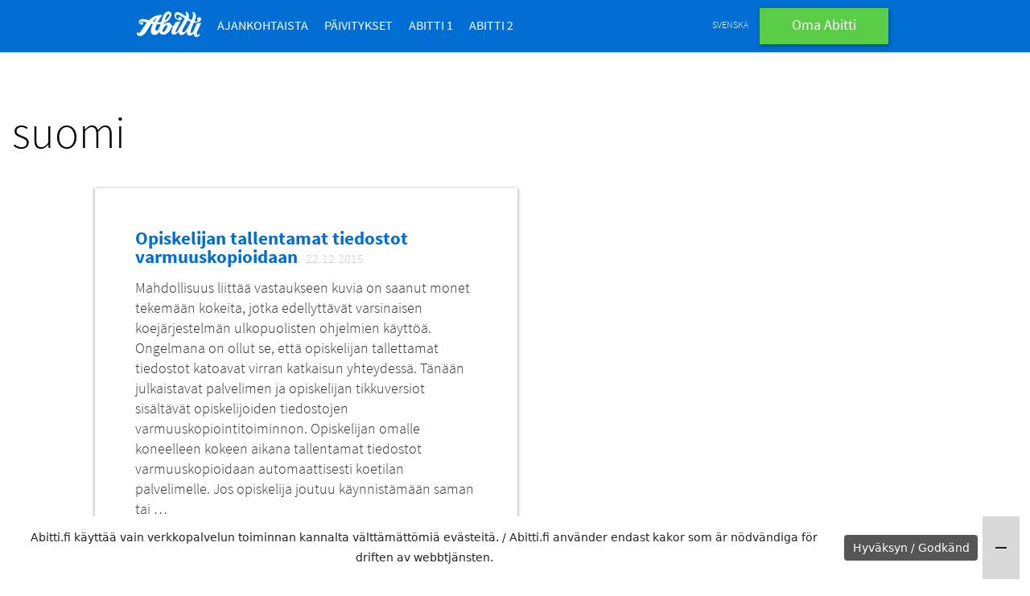

--- FILE ---
content_type: text/html; charset=UTF-8
request_url: https://www.abitti.fi/blogi/2015/12/?lang=fi
body_size: 11419
content:
<!doctype html>
<html class="no-js" lang="fi-FI">
<head>
  <meta charset="utf-8">
  <meta http-equiv="X-UA-Compatible" content="IE=edge">
  <title>December | 2015 | Abitti</title>
  <meta name="viewport" content="width=device-width, initial-scale=1">

  <link rel="alternate" type="application/rss+xml" title="Abitti Feed" href="https://www.abitti.fi/feed/">

  <meta name='robots' content='max-image-preview:large' />
	<style>img:is([sizes="auto" i], [sizes^="auto," i]) { contain-intrinsic-size: 3000px 1500px }</style>
	<link rel="alternate" href="https://www.abitti.fi/blogi/2015/12/?lang=fi" hreflang="fi" />
<link rel="alternate" href="https://www.abitti.fi/language/sv/blogi/2015/12/?lang=fi" hreflang="sv" />
<link rel='dns-prefetch' href='//use.fontawesome.com' />
<script type="text/javascript">
/* <![CDATA[ */
window._wpemojiSettings = {"baseUrl":"https:\/\/s.w.org\/images\/core\/emoji\/16.0.1\/72x72\/","ext":".png","svgUrl":"https:\/\/s.w.org\/images\/core\/emoji\/16.0.1\/svg\/","svgExt":".svg","source":{"concatemoji":"https:\/\/www.abitti.fi\/wp-includes\/js\/wp-emoji-release.min.js?ver=6.8.3"}};
/*! This file is auto-generated */
!function(s,n){var o,i,e;function c(e){try{var t={supportTests:e,timestamp:(new Date).valueOf()};sessionStorage.setItem(o,JSON.stringify(t))}catch(e){}}function p(e,t,n){e.clearRect(0,0,e.canvas.width,e.canvas.height),e.fillText(t,0,0);var t=new Uint32Array(e.getImageData(0,0,e.canvas.width,e.canvas.height).data),a=(e.clearRect(0,0,e.canvas.width,e.canvas.height),e.fillText(n,0,0),new Uint32Array(e.getImageData(0,0,e.canvas.width,e.canvas.height).data));return t.every(function(e,t){return e===a[t]})}function u(e,t){e.clearRect(0,0,e.canvas.width,e.canvas.height),e.fillText(t,0,0);for(var n=e.getImageData(16,16,1,1),a=0;a<n.data.length;a++)if(0!==n.data[a])return!1;return!0}function f(e,t,n,a){switch(t){case"flag":return n(e,"\ud83c\udff3\ufe0f\u200d\u26a7\ufe0f","\ud83c\udff3\ufe0f\u200b\u26a7\ufe0f")?!1:!n(e,"\ud83c\udde8\ud83c\uddf6","\ud83c\udde8\u200b\ud83c\uddf6")&&!n(e,"\ud83c\udff4\udb40\udc67\udb40\udc62\udb40\udc65\udb40\udc6e\udb40\udc67\udb40\udc7f","\ud83c\udff4\u200b\udb40\udc67\u200b\udb40\udc62\u200b\udb40\udc65\u200b\udb40\udc6e\u200b\udb40\udc67\u200b\udb40\udc7f");case"emoji":return!a(e,"\ud83e\udedf")}return!1}function g(e,t,n,a){var r="undefined"!=typeof WorkerGlobalScope&&self instanceof WorkerGlobalScope?new OffscreenCanvas(300,150):s.createElement("canvas"),o=r.getContext("2d",{willReadFrequently:!0}),i=(o.textBaseline="top",o.font="600 32px Arial",{});return e.forEach(function(e){i[e]=t(o,e,n,a)}),i}function t(e){var t=s.createElement("script");t.src=e,t.defer=!0,s.head.appendChild(t)}"undefined"!=typeof Promise&&(o="wpEmojiSettingsSupports",i=["flag","emoji"],n.supports={everything:!0,everythingExceptFlag:!0},e=new Promise(function(e){s.addEventListener("DOMContentLoaded",e,{once:!0})}),new Promise(function(t){var n=function(){try{var e=JSON.parse(sessionStorage.getItem(o));if("object"==typeof e&&"number"==typeof e.timestamp&&(new Date).valueOf()<e.timestamp+604800&&"object"==typeof e.supportTests)return e.supportTests}catch(e){}return null}();if(!n){if("undefined"!=typeof Worker&&"undefined"!=typeof OffscreenCanvas&&"undefined"!=typeof URL&&URL.createObjectURL&&"undefined"!=typeof Blob)try{var e="postMessage("+g.toString()+"("+[JSON.stringify(i),f.toString(),p.toString(),u.toString()].join(",")+"));",a=new Blob([e],{type:"text/javascript"}),r=new Worker(URL.createObjectURL(a),{name:"wpTestEmojiSupports"});return void(r.onmessage=function(e){c(n=e.data),r.terminate(),t(n)})}catch(e){}c(n=g(i,f,p,u))}t(n)}).then(function(e){for(var t in e)n.supports[t]=e[t],n.supports.everything=n.supports.everything&&n.supports[t],"flag"!==t&&(n.supports.everythingExceptFlag=n.supports.everythingExceptFlag&&n.supports[t]);n.supports.everythingExceptFlag=n.supports.everythingExceptFlag&&!n.supports.flag,n.DOMReady=!1,n.readyCallback=function(){n.DOMReady=!0}}).then(function(){return e}).then(function(){var e;n.supports.everything||(n.readyCallback(),(e=n.source||{}).concatemoji?t(e.concatemoji):e.wpemoji&&e.twemoji&&(t(e.twemoji),t(e.wpemoji)))}))}((window,document),window._wpemojiSettings);
/* ]]> */
</script>
<style id='wp-emoji-styles-inline-css' type='text/css'>

	img.wp-smiley, img.emoji {
		display: inline !important;
		border: none !important;
		box-shadow: none !important;
		height: 1em !important;
		width: 1em !important;
		margin: 0 0.07em !important;
		vertical-align: -0.1em !important;
		background: none !important;
		padding: 0 !important;
	}
</style>
<link rel='stylesheet' id='wp-block-library-css' href='https://www.abitti.fi/wp-includes/css/dist/block-library/style.min.css?ver=6.8.3' type='text/css' media='all' />
<style id='classic-theme-styles-inline-css' type='text/css'>
/*! This file is auto-generated */
.wp-block-button__link{color:#fff;background-color:#32373c;border-radius:9999px;box-shadow:none;text-decoration:none;padding:calc(.667em + 2px) calc(1.333em + 2px);font-size:1.125em}.wp-block-file__button{background:#32373c;color:#fff;text-decoration:none}
</style>
<style id='ctc-term-title-style-inline-css' type='text/css'>
.ctc-block-controls-dropdown .components-base-control__field{margin:0 !important}

</style>
<style id='ctc-copy-button-style-inline-css' type='text/css'>
.wp-block-ctc-copy-button{font-size:14px;line-height:normal;padding:8px 16px;border-width:1px;border-style:solid;border-color:inherit;border-radius:4px;cursor:pointer;display:inline-block}.ctc-copy-button-textarea{display:none !important}
</style>
<style id='ctc-copy-icon-style-inline-css' type='text/css'>
.wp-block-ctc-copy-icon .ctc-block-copy-icon{background:rgba(0,0,0,0);padding:0;margin:0;position:relative;cursor:pointer}.wp-block-ctc-copy-icon .ctc-block-copy-icon .check-icon{display:none}.wp-block-ctc-copy-icon .ctc-block-copy-icon svg{height:1em;width:1em}.wp-block-ctc-copy-icon .ctc-block-copy-icon::after{position:absolute;content:attr(aria-label);padding:.5em .75em;right:100%;color:#fff;background:#24292f;font-size:11px;border-radius:6px;line-height:1;right:100%;bottom:50%;margin-right:6px;-webkit-transform:translateY(50%);transform:translateY(50%)}.wp-block-ctc-copy-icon .ctc-block-copy-icon::before{content:"";top:50%;bottom:50%;left:-7px;margin-top:-6px;border:6px solid rgba(0,0,0,0);border-left-color:#24292f;position:absolute}.wp-block-ctc-copy-icon .ctc-block-copy-icon::after,.wp-block-ctc-copy-icon .ctc-block-copy-icon::before{opacity:0;visibility:hidden;-webkit-transition:opacity .2s ease-in-out,visibility .2s ease-in-out;transition:opacity .2s ease-in-out,visibility .2s ease-in-out}.wp-block-ctc-copy-icon .ctc-block-copy-icon.copied::after,.wp-block-ctc-copy-icon .ctc-block-copy-icon.copied::before{opacity:1;visibility:visible;-webkit-transition:opacity .2s ease-in-out,visibility .2s ease-in-out;transition:opacity .2s ease-in-out,visibility .2s ease-in-out}.wp-block-ctc-copy-icon .ctc-block-copy-icon.copied .check-icon{display:inline-block}.wp-block-ctc-copy-icon .ctc-block-copy-icon.copied .copy-icon{display:none !important}.ctc-copy-icon-textarea{display:none !important}
</style>
<style id='ctc-social-share-style-inline-css' type='text/css'>
.wp-block-ctc-social-share{display:-webkit-box;display:-ms-flexbox;display:flex;-webkit-box-align:center;-ms-flex-align:center;align-items:center;gap:8px}.wp-block-ctc-social-share svg{height:16px;width:16px}.wp-block-ctc-social-share a{display:-webkit-inline-box;display:-ms-inline-flexbox;display:inline-flex}.wp-block-ctc-social-share a:focus{outline:none}
</style>
<style id='font-awesome-svg-styles-default-inline-css' type='text/css'>
.svg-inline--fa {
  display: inline-block;
  height: 1em;
  overflow: visible;
  vertical-align: -.125em;
}
</style>
<link rel='stylesheet' id='font-awesome-svg-styles-css' href='http://www.abitti.fi/wp-content/uploads/font-awesome/v6.2.0/css/svg-with-js.css' type='text/css' media='all' />
<style id='font-awesome-svg-styles-inline-css' type='text/css'>
   .wp-block-font-awesome-icon svg::before,
   .wp-rich-text-font-awesome-icon svg::before {content: unset;}
</style>
<style id='global-styles-inline-css' type='text/css'>
:root{--wp--preset--aspect-ratio--square: 1;--wp--preset--aspect-ratio--4-3: 4/3;--wp--preset--aspect-ratio--3-4: 3/4;--wp--preset--aspect-ratio--3-2: 3/2;--wp--preset--aspect-ratio--2-3: 2/3;--wp--preset--aspect-ratio--16-9: 16/9;--wp--preset--aspect-ratio--9-16: 9/16;--wp--preset--color--black: #000000;--wp--preset--color--cyan-bluish-gray: #abb8c3;--wp--preset--color--white: #ffffff;--wp--preset--color--pale-pink: #f78da7;--wp--preset--color--vivid-red: #cf2e2e;--wp--preset--color--luminous-vivid-orange: #ff6900;--wp--preset--color--luminous-vivid-amber: #fcb900;--wp--preset--color--light-green-cyan: #7bdcb5;--wp--preset--color--vivid-green-cyan: #00d084;--wp--preset--color--pale-cyan-blue: #8ed1fc;--wp--preset--color--vivid-cyan-blue: #0693e3;--wp--preset--color--vivid-purple: #9b51e0;--wp--preset--gradient--vivid-cyan-blue-to-vivid-purple: linear-gradient(135deg,rgba(6,147,227,1) 0%,rgb(155,81,224) 100%);--wp--preset--gradient--light-green-cyan-to-vivid-green-cyan: linear-gradient(135deg,rgb(122,220,180) 0%,rgb(0,208,130) 100%);--wp--preset--gradient--luminous-vivid-amber-to-luminous-vivid-orange: linear-gradient(135deg,rgba(252,185,0,1) 0%,rgba(255,105,0,1) 100%);--wp--preset--gradient--luminous-vivid-orange-to-vivid-red: linear-gradient(135deg,rgba(255,105,0,1) 0%,rgb(207,46,46) 100%);--wp--preset--gradient--very-light-gray-to-cyan-bluish-gray: linear-gradient(135deg,rgb(238,238,238) 0%,rgb(169,184,195) 100%);--wp--preset--gradient--cool-to-warm-spectrum: linear-gradient(135deg,rgb(74,234,220) 0%,rgb(151,120,209) 20%,rgb(207,42,186) 40%,rgb(238,44,130) 60%,rgb(251,105,98) 80%,rgb(254,248,76) 100%);--wp--preset--gradient--blush-light-purple: linear-gradient(135deg,rgb(255,206,236) 0%,rgb(152,150,240) 100%);--wp--preset--gradient--blush-bordeaux: linear-gradient(135deg,rgb(254,205,165) 0%,rgb(254,45,45) 50%,rgb(107,0,62) 100%);--wp--preset--gradient--luminous-dusk: linear-gradient(135deg,rgb(255,203,112) 0%,rgb(199,81,192) 50%,rgb(65,88,208) 100%);--wp--preset--gradient--pale-ocean: linear-gradient(135deg,rgb(255,245,203) 0%,rgb(182,227,212) 50%,rgb(51,167,181) 100%);--wp--preset--gradient--electric-grass: linear-gradient(135deg,rgb(202,248,128) 0%,rgb(113,206,126) 100%);--wp--preset--gradient--midnight: linear-gradient(135deg,rgb(2,3,129) 0%,rgb(40,116,252) 100%);--wp--preset--font-size--small: 13px;--wp--preset--font-size--medium: 20px;--wp--preset--font-size--large: 36px;--wp--preset--font-size--x-large: 42px;--wp--preset--spacing--20: 0.44rem;--wp--preset--spacing--30: 0.67rem;--wp--preset--spacing--40: 1rem;--wp--preset--spacing--50: 1.5rem;--wp--preset--spacing--60: 2.25rem;--wp--preset--spacing--70: 3.38rem;--wp--preset--spacing--80: 5.06rem;--wp--preset--shadow--natural: 6px 6px 9px rgba(0, 0, 0, 0.2);--wp--preset--shadow--deep: 12px 12px 50px rgba(0, 0, 0, 0.4);--wp--preset--shadow--sharp: 6px 6px 0px rgba(0, 0, 0, 0.2);--wp--preset--shadow--outlined: 6px 6px 0px -3px rgba(255, 255, 255, 1), 6px 6px rgba(0, 0, 0, 1);--wp--preset--shadow--crisp: 6px 6px 0px rgba(0, 0, 0, 1);}:where(.is-layout-flex){gap: 0.5em;}:where(.is-layout-grid){gap: 0.5em;}body .is-layout-flex{display: flex;}.is-layout-flex{flex-wrap: wrap;align-items: center;}.is-layout-flex > :is(*, div){margin: 0;}body .is-layout-grid{display: grid;}.is-layout-grid > :is(*, div){margin: 0;}:where(.wp-block-columns.is-layout-flex){gap: 2em;}:where(.wp-block-columns.is-layout-grid){gap: 2em;}:where(.wp-block-post-template.is-layout-flex){gap: 1.25em;}:where(.wp-block-post-template.is-layout-grid){gap: 1.25em;}.has-black-color{color: var(--wp--preset--color--black) !important;}.has-cyan-bluish-gray-color{color: var(--wp--preset--color--cyan-bluish-gray) !important;}.has-white-color{color: var(--wp--preset--color--white) !important;}.has-pale-pink-color{color: var(--wp--preset--color--pale-pink) !important;}.has-vivid-red-color{color: var(--wp--preset--color--vivid-red) !important;}.has-luminous-vivid-orange-color{color: var(--wp--preset--color--luminous-vivid-orange) !important;}.has-luminous-vivid-amber-color{color: var(--wp--preset--color--luminous-vivid-amber) !important;}.has-light-green-cyan-color{color: var(--wp--preset--color--light-green-cyan) !important;}.has-vivid-green-cyan-color{color: var(--wp--preset--color--vivid-green-cyan) !important;}.has-pale-cyan-blue-color{color: var(--wp--preset--color--pale-cyan-blue) !important;}.has-vivid-cyan-blue-color{color: var(--wp--preset--color--vivid-cyan-blue) !important;}.has-vivid-purple-color{color: var(--wp--preset--color--vivid-purple) !important;}.has-black-background-color{background-color: var(--wp--preset--color--black) !important;}.has-cyan-bluish-gray-background-color{background-color: var(--wp--preset--color--cyan-bluish-gray) !important;}.has-white-background-color{background-color: var(--wp--preset--color--white) !important;}.has-pale-pink-background-color{background-color: var(--wp--preset--color--pale-pink) !important;}.has-vivid-red-background-color{background-color: var(--wp--preset--color--vivid-red) !important;}.has-luminous-vivid-orange-background-color{background-color: var(--wp--preset--color--luminous-vivid-orange) !important;}.has-luminous-vivid-amber-background-color{background-color: var(--wp--preset--color--luminous-vivid-amber) !important;}.has-light-green-cyan-background-color{background-color: var(--wp--preset--color--light-green-cyan) !important;}.has-vivid-green-cyan-background-color{background-color: var(--wp--preset--color--vivid-green-cyan) !important;}.has-pale-cyan-blue-background-color{background-color: var(--wp--preset--color--pale-cyan-blue) !important;}.has-vivid-cyan-blue-background-color{background-color: var(--wp--preset--color--vivid-cyan-blue) !important;}.has-vivid-purple-background-color{background-color: var(--wp--preset--color--vivid-purple) !important;}.has-black-border-color{border-color: var(--wp--preset--color--black) !important;}.has-cyan-bluish-gray-border-color{border-color: var(--wp--preset--color--cyan-bluish-gray) !important;}.has-white-border-color{border-color: var(--wp--preset--color--white) !important;}.has-pale-pink-border-color{border-color: var(--wp--preset--color--pale-pink) !important;}.has-vivid-red-border-color{border-color: var(--wp--preset--color--vivid-red) !important;}.has-luminous-vivid-orange-border-color{border-color: var(--wp--preset--color--luminous-vivid-orange) !important;}.has-luminous-vivid-amber-border-color{border-color: var(--wp--preset--color--luminous-vivid-amber) !important;}.has-light-green-cyan-border-color{border-color: var(--wp--preset--color--light-green-cyan) !important;}.has-vivid-green-cyan-border-color{border-color: var(--wp--preset--color--vivid-green-cyan) !important;}.has-pale-cyan-blue-border-color{border-color: var(--wp--preset--color--pale-cyan-blue) !important;}.has-vivid-cyan-blue-border-color{border-color: var(--wp--preset--color--vivid-cyan-blue) !important;}.has-vivid-purple-border-color{border-color: var(--wp--preset--color--vivid-purple) !important;}.has-vivid-cyan-blue-to-vivid-purple-gradient-background{background: var(--wp--preset--gradient--vivid-cyan-blue-to-vivid-purple) !important;}.has-light-green-cyan-to-vivid-green-cyan-gradient-background{background: var(--wp--preset--gradient--light-green-cyan-to-vivid-green-cyan) !important;}.has-luminous-vivid-amber-to-luminous-vivid-orange-gradient-background{background: var(--wp--preset--gradient--luminous-vivid-amber-to-luminous-vivid-orange) !important;}.has-luminous-vivid-orange-to-vivid-red-gradient-background{background: var(--wp--preset--gradient--luminous-vivid-orange-to-vivid-red) !important;}.has-very-light-gray-to-cyan-bluish-gray-gradient-background{background: var(--wp--preset--gradient--very-light-gray-to-cyan-bluish-gray) !important;}.has-cool-to-warm-spectrum-gradient-background{background: var(--wp--preset--gradient--cool-to-warm-spectrum) !important;}.has-blush-light-purple-gradient-background{background: var(--wp--preset--gradient--blush-light-purple) !important;}.has-blush-bordeaux-gradient-background{background: var(--wp--preset--gradient--blush-bordeaux) !important;}.has-luminous-dusk-gradient-background{background: var(--wp--preset--gradient--luminous-dusk) !important;}.has-pale-ocean-gradient-background{background: var(--wp--preset--gradient--pale-ocean) !important;}.has-electric-grass-gradient-background{background: var(--wp--preset--gradient--electric-grass) !important;}.has-midnight-gradient-background{background: var(--wp--preset--gradient--midnight) !important;}.has-small-font-size{font-size: var(--wp--preset--font-size--small) !important;}.has-medium-font-size{font-size: var(--wp--preset--font-size--medium) !important;}.has-large-font-size{font-size: var(--wp--preset--font-size--large) !important;}.has-x-large-font-size{font-size: var(--wp--preset--font-size--x-large) !important;}
:where(.wp-block-post-template.is-layout-flex){gap: 1.25em;}:where(.wp-block-post-template.is-layout-grid){gap: 1.25em;}
:where(.wp-block-columns.is-layout-flex){gap: 2em;}:where(.wp-block-columns.is-layout-grid){gap: 2em;}
:root :where(.wp-block-pullquote){font-size: 1.5em;line-height: 1.6;}
</style>
<link rel='stylesheet' id='copy-the-code-css' href='https://www.abitti.fi/wp-content/plugins/copy-the-code/assets/css/copy-the-code.css?ver=4.0.5' type='text/css' media='all' />
<link rel='stylesheet' id='ctc-copy-inline-css' href='https://www.abitti.fi/wp-content/plugins/copy-the-code/assets/css/copy-inline.css?ver=4.0.5' type='text/css' media='all' />
<link rel='stylesheet' id='wpsm_ac-font-awesome-front-css' href='https://www.abitti.fi/wp-content/plugins/responsive-accordion-and-collapse/css/font-awesome/css/font-awesome.min.css?ver=6.8.3' type='text/css' media='all' />
<link rel='stylesheet' id='wpsm_ac_bootstrap-front-css' href='https://www.abitti.fi/wp-content/plugins/responsive-accordion-and-collapse/css/bootstrap-front.css?ver=6.8.3' type='text/css' media='all' />
<link rel='stylesheet' id='font-awesome-official-css' href='https://use.fontawesome.com/releases/v6.2.0/css/all.css' type='text/css' media='all' integrity="sha384-SOnAn/m2fVJCwnbEYgD4xzrPtvsXdElhOVvR8ND1YjB5nhGNwwf7nBQlhfAwHAZC" crossorigin="anonymous" />
<link rel='stylesheet' id='roots_css-css' href='https://www.abitti.fi/wp-content/themes/kurko/assets/css/main.min.css?4e22a4bba56c24e583d707c82643de69' type='text/css' media='all' />
<link rel='stylesheet' id='font-awesome-official-v4shim-css' href='https://use.fontawesome.com/releases/v6.2.0/css/v4-shims.css' type='text/css' media='all' integrity="sha384-MAgG0MNwzSXBbmOw4KK9yjMrRaUNSCk3WoZPkzVC1rmhXzerY4gqk/BLNYtdOFCO" crossorigin="anonymous" />
<script type="text/javascript" src="https://www.abitti.fi/wp-includes/js/jquery/jquery.min.js?ver=3.7.1" id="jquery-core-js"></script>
<script type="text/javascript" src="https://www.abitti.fi/wp-includes/js/jquery/jquery-migrate.min.js?ver=3.4.1" id="jquery-migrate-js"></script>
<script type="text/javascript" src="https://www.abitti.fi/wp-content/plugins/copy-the-code/classes/gutenberg/blocks/copy-button/js/frontend.js?ver=1.0.0" id="ctc-copy-button-script-2-js"></script>
<script type="text/javascript" src="https://www.abitti.fi/wp-content/plugins/copy-the-code/classes/gutenberg/blocks/copy-icon/js/frontend.js?ver=1.0.0" id="ctc-copy-icon-script-2-js"></script>
<script type="text/javascript" src="https://www.abitti.fi/wp-content/themes/kurko/assets/js/vendor/modernizr.min.js" id="modernizr-js"></script>
<link rel="https://api.w.org/" href="https://www.abitti.fi/wp-json/" /><link rel="EditURI" type="application/rsd+xml" title="RSD" href="https://www.abitti.fi/xmlrpc.php?rsd" />
<style type="text/css">.recentcomments a{display:inline !important;padding:0 !important;margin:0 !important;}</style>		<style type="text/css" id="wp-custom-css">
			:lang(fi-FI) #goto-kurko .kokeet-nappi::after {
	content: "Oma Abitti";
		font-size: 18px;
}

:lang(sv-SE) #goto-kurko .kokeet-nappi::after {
	content: "Mitt Abitti";
		font-size: 18px;
}

#goto-kurko .kokeet-nappi {
	font-size: 0px;
}

p:nth-of-type(1) a.with-logo:before {
    background-position: -5px -590px;
}

p:nth-of-type(2) a.with-logo:before {
    background-position: -5px -680px;
}

p:nth-of-type(3) a.with-logo:before {
    background-position: -5px -410px;
}

.content .details h2 {
	color: #000;
	font-size: 2.1em;
	line-height: 1em;
	margin-top: 1em;
	margin-bottom: 1em;
}

.content .details h3 {
		font-size: 1.7em;
		line-height: 1em;
		margin-top: 1em;
		margin-bottom: 1em;
} 

.content .details h4 {
		font-size: 1.5em;
		line-height: 1em;
		margin-top: 1em;
		margin-bottom: 1em;
} 

.flex-container {
	display: flex;
  flex-wrap: wrap;
}

.flex-container > div {
  width: 280px;
  margin: 10px;
	    padding: 0px 5px 5px 5px;
	background-color: #f1f1f1;
  box-shadow: 0 2px 4px 0 rgba(0,0,0,0.16),0 2px 10px 0 rgba(0,0,0,0.12);
}

.flex-container > div h2 {
	padding: 5px;
	margin: -5px -5px 5px -5px;
	margin-top: 0!important;
  background-color: #5ad2ff;
	color: white;
	font-style: none;
}

.flex-container > div h2 a {
	color: white;
	font-style: normal;
}

.math-button {
    border-radius: 4px;
    border: 2px solid white;
    box-shadow: 0px 0px 2px 2px #8888887d;
	margin: 2px
}

.next-steps ol ul li:before {
	content: none;
	padding-left: 20px;
}

.next-steps pre {
	text-shadow: none;
	border: 1px solid #888888c9;
  border-radius: 0px;
}


a.ytl-logo:before {
    background-image: url('/wp-content/themes/kurko/assets/img/sprites-3d121eb915a83d720fc3d5595956ca5e.png');
    background-position: -5px -590px;
    background-repeat: no-repeat;
    overflow: hidden;
    width: 40px;
    height: 40px;
    content: " ";
    vertical-align: middle;
    display: inline-block;
}

body.sv .front-page-container-middle .abitti-logo {
background-image: url(/wp-content/themes/kurko/assets/img/abitti-logo-blue.svg);
    background-repeat: no-repeat;
    background-position-y: 50px;
    height: 154px;
    width: 260px;
    background-size: 260px;
}

body.sv .front-page-container-middle .abitti-logo img {
	display: none;
}

.instructions {
	    display: flex;
			flex-wrap: wrap;
    	width: 100%;
}

.instructions div {
	  -webkit-box-sizing: initial;
    box-sizing: initial;
		margin-bottom: 25px;
}

.instructions .wp-caption{
	flex-shrink: 0;
}

.instructions ul {
    list-style-type: circle;
    -webkit-margin-before: 1em;
	font-weight: lighter;
}

.instructions ol {
	font-weight: lighter;
	padding-top: 10px;
}

.instructions img {
	    border-radius: 140px;
    	box-shadow: 0px 0px 5px 0px #006ED2;
	webkit-box-shadow: 0px 0px 5px 0px #006ED2;
}

.instructions .wp-caption-text {
	height: auto !important;
	font-style: normal !important;
	position: sticky !important;
	margin-top: -25px !important;
}

.intro a {
	color: #006ED2
}

.intro {
box-shadow: none;
-webkit-box-shadow:none;
}

.intro h1 {
	font-size: 56px;
	color: #000;
	text-shadow: none;
}

.page-template-template-kurko-front-page-php .intro .container {
	padding-top: 0px;
}

.details ol li {
	padding-top: 8px;
}

.details kbd {
    display: inline-block;
    padding: 3px 5px;
    font: 12px SFMono-Regular,Consolas,Liberation Mono,Menlo,monospace;
        line-height: normal;
    line-height: 12px;
    color: #444d56;
    vertical-align: middle;
    background-color: #fafbfc;
    border: 1px solid #d1d5da;
    border-radius: 3px;
    box-shadow: inset 0 -1px 0 #d1d5da;
}

.sidebar-blog {
	display: none;
}

.intro {
	background-color: #ffffff;
	color: #333333;
	text-shadow: none;
}

.intro .container {
	padding-bottom: 1rem;
}

.a20-blue {
	color: #006ed2;
}

.a20-flex-wrap {
	display: flex;
	flex-wrap: wrap;
}

.a20-intro h3 {
	font-size: 24px;
	line-height: 32px;
	margin-bottom:16px;
}

.a20-intro ul a {
	font-size: 18px;
	line-height: 24px;
}

.a20-column {
 text-align:left;
 margin: 0 auto 2rem auto;
}

.a20-column .a20-hero-spot {
	border-radius: 0;
	box-shadow: 0;
	-webkit-clip-path: inset(5% 0% 5% 0% round 64px);
	clip-path: inset(5% 0% 5% 0% round 64px);
	display:flex;
	max-width:320px;
	max-height:200px;
	overflow:hidden;
	margin-bottom:2rem;
}

.a20-column .a20-hero-spot img {
	align-self:center;
	max-width:320px;
}

.a20-column .fa-5x {
	margin-top:2rem;
	width: 100%;
}

.a20-list {
	text-align:left;
	min-width: 336px;
}

.a20-col-half {
	max-width: 48%;
}

.a20-col-third {
	max-width: 30%;
}

.a20-col-quarter {
	max-width: 23%;
}

.a20-col-fifth {
	max-width: 18%;
}

.a20-section {
	margin-bottom: 5rem;
}


i.fas, i.fab {
margin-right:1rem;
color: #006ed2;
min-width: 3rem;
text-align:center;
vertical-align: middle;
}

.fa-ul {
 margin-left: 0;
}

.page-template-template-kurko-front-page-php .intro .page-link-images img {
border-radius: 0;
box-shadow: none;
}

@media (max-width: 767px) {
	.a20-flex-wrap {
		flex-direction: column;
		align-content: stretch;
	}

	.a20-column {
		max-width: 100%;
		margin: 0;
	}

	.front-page-container-middle .a20-column {
margin: auto;	
}

	
}

@media (max-width: 991px) and (min-width: 768px) {
}

@media (min-width: 992px) {
}

@media (max-width: 992px) {
	.intro h1 {
		font-size: 40px;
		line-height:48px;
		color: #000;
		text-shadow: none;
	}
}

.page-template-template-detailed-instruction-page h2 {
	font-size: 31pt;
	line-height: 45px;
	padding-bottom: 12px;
}

.page-template-template-detailed-instruction-page h3 {
	font-size: 26pt;
	padding-bottom: 8px;
}		</style>
		</head>
<body class="archive date wp-theme-kurko sidebar-primary">

  <!--[if lt IE 8]>
    <div class="alert alert-warning">
      You are using an <strong>outdated</strong> browser. Please <a href="http://browsehappy.com/">upgrade your browser</a> to improve your experience.    </div>
  <![endif]-->

  <header class="banner navbar navbar-default navbar-static-top" role="banner">
  <div class="container">
      <a class="navbar-brand" href="https://www.abitti.fi/">Abitti<div class="brand-image"></div></a>
      <div id="goto-kurko"><a title="Kokeet" class="kokeet-nappi" href="https://oma.abitti.fi/">Kokeet</a></div>
      <ul id="menu-language-selection-menu" class="language-select-kurko">	<li class="lang-item lang-item-86 lang-item-sv lang-item-first"><a lang="sv-SE" hreflang="sv-SE" href="https://www.abitti.fi/language/sv/blogi/2015/12/?lang=fi">svenska</a></li>
</ul>
      <div class="navbar-header">
          <button type="button" class="navbar-toggle collapsed" data-toggle="collapse" data-target=".navbar-collapse">
              Valikko          </button>
      </div>
      <nav class="collapse navbar-collapse" role="navigation">
          <ul id="menu-primary-navigation-finnish" class="nav navbar-nav kurko-menu-primary-navigation"><li class="menu-ajankohtaista"><a href="https://www.abitti.fi/fi/blogi/">Ajankohtaista</a></li>
<li class="menu-paivitykset"><a href="https://www.abitti.fi/fi/paivitykset/">Päivitykset</a></li>
<li class="menu-abitti-1"><a href="https://www.abitti.fi/fi/ohjeet/">Abitti 1</a></li>
<li class="menu-abitti-2"><a href="https://www.abitti.fi/abitti2/">Abitti 2</a></li>
</ul>      </nav>
  </div>
</header>

  <div class="wrap " role="document">
    <div class="content row">
      <main class="main" role="main">
        <!-- THIS TEMPLATE IS NOT IN USE -->
<section class="intro">
  <div class="container">
    <div class="page-header">
  <h1>
    suomi  </h1>
</div>
  </div>
</section>

<div class="blog-main-wrapper">
  <div class="sidebar-blog">
	<li class="cat-item cat-item-319"><a href="https://www.abitti.fi/blogi/category/abitti2/">Abitti 2</a>
</li>
	<li class="cat-item cat-item-303"><a href="https://www.abitti.fi/blogi/category/kokemus/">Kokemus</a>
</li>
	<li class="cat-item cat-item-288"><a href="https://www.abitti.fi/blogi/category/parannus/">Parannus</a>
</li>
	<li class="cat-item cat-item-293"><a href="https://www.abitti.fi/blogi/category/taustaa/">Taustaa</a>
</li>
	<li class="cat-item cat-item-283"><a href="https://www.abitti.fi/blogi/category/tiedote/">Tiedote</a>
</li>
	<li class="cat-item cat-item-298"><a href="https://www.abitti.fi/blogi/category/vinkki/">Vinkki</a>
</li>
 </div>
        <article class="hentry blog-page-hentry">
        <a href="https://www.abitti.fi/blogi/2015/12/opiskelijan-tallentamat-tiedostot-varmuuskopioidaan/" class="featured-image">
                  </a>
        <header>
          <h1 class="entry-title">
          	<a href="https://www.abitti.fi/blogi/2015/12/opiskelijan-tallentamat-tiedostot-varmuuskopioidaan/">Opiskelijan tallentamat tiedostot varmuuskopioidaan</a>
          	<span class="post-date">22.12.2015</span>
          </h1>
        </header>
        <div class="entry-content">
          <p>Mahdollisuus liittää vastaukseen kuvia on saanut monet tekemään kokeita, jotka edellyttävät varsinaisen koejärjestelmän ulkopuolisten ohjelmien käyttöä. Ongelmana on ollut se, että opiskelijan tallettamat tiedostot katoavat virran katkaisun yhteydessä. Tänään julkaistavat palvelimen ja opiskelijan tikkuversiot sisältävät opiskelijoiden tiedostojen varmuuskopiointitoiminnon. Opiskelijan omalle koneelleen kokeen aikana tallentamat tiedostot varmuuskopioidaan automaattisesti koetilan palvelimelle. Jos opiskelija joutuu käynnistämään saman tai &hellip;<br /><a class="read-more" href="https://www.abitti.fi/blogi/2015/12/opiskelijan-tallentamat-tiedostot-varmuuskopioidaan/">Lue lisää&#8230;</a></p>
        <footer>
        </footer>
      </article>
        <article class="hentry blog-page-hentry">
        <a href="https://www.abitti.fi/blogi/2015/12/kokeen-yhdenaikainen-aloittaminen/" class="featured-image">
                  </a>
        <header>
          <h1 class="entry-title">
          	<a href="https://www.abitti.fi/blogi/2015/12/kokeen-yhdenaikainen-aloittaminen/">Kokeen yhdenaikainen aloittaminen</a>
          	<span class="post-date">11.12.2015</span>
          </h1>
        </header>
        <div class="entry-content">
          <p>Tänään julkaistussa Abitti-päivityksessä näkyvin uusi piirre on jo syksyn harjoituskokeeseen lupailtu aloita koe –nappi. Se toimii näin: Valvoja käynnistää koetilan palvelimen palvelintikulta ja lataa koetehtävät muistitikulta. Opiskelija käynnistää koneensa AbittiUSB:llä kirjoitetulta USB-tikulta ja syöttää etu- ja sukunimensä. Uusi vaihe: Opiskelija jää odottamaan kokeen aloitusta. Uusi vaihe: Valvoja voi seurata valvojan näytöstä opiskelijoiden ilmestymistä koejärjestelmään. Kun &hellip;<br /><a class="read-more" href="https://www.abitti.fi/blogi/2015/12/kokeen-yhdenaikainen-aloittaminen/">Lue lisää&#8230;</a></p>
        <footer>
        </footer>
      </article>
</div>
</div>

      </main><!-- /.main -->
              <aside class="sidebar" role="complementary">
          <section class="widget search-2 widget_search"><form role="search" method="get" class="search-form form-inline" action="https://www.abitti.fi/">
  <label class="sr-only">Etsi:</label>
  <div class="input-group">
    <input type="search" value="" name="s" class="search-field form-control" placeholder="Etsi Abitti" required>
    <span class="input-group-btn">
      <button type="submit" class="search-submit btn btn-default">Etsi</button>
    </span>
  </div>
</form>
</section>
		<section class="widget recent-posts-2 widget_recent_entries">
		<h3>Recent Posts</h3>
		<ul>
											<li>
					<a href="https://www.abitti.fi/blogi/2026/01/hairio-abitti-2-palvelimet-eivat-saa-uusia-osoitteita/">Häiriö ohi: Abitti 2 -palvelimet eivät saa uusia osoitteita</a>
									</li>
											<li>
					<a href="https://www.abitti.fi/blogi/2026/01/uudistunut-naksu-2-helpottaa-abitti-2n-kayttoa/">Uudistunut Naksu 2 helpottaa Abitti 2:n käyttöä</a>
									</li>
											<li>
					<a href="https://www.abitti.fi/blogi/2025/12/tietoturvapaivitys-oma-abittiin-8-12-klo-9/">Tietoturvapäivitys Oma Abittiin 8.12. klo 9</a>
									</li>
											<li>
					<a href="https://www.abitti.fi/blogi/2025/11/nain-korjaat-paivityksen-rikkoman-abitti-2-palvelimen/">Näin korjaat päivityksen rikkoman Abitti 2 –palvelimen</a>
									</li>
											<li>
					<a href="https://www.abitti.fi/blogi/2025/10/uusi-versio-abitti-1sta-julkaistu/">Uusi versio Abitti 1:sta julkaistu</a>
									</li>
					</ul>

		</section><section class="widget recent-comments-2 widget_recent_comments"><h3>Recent Comments</h3><ul id="recentcomments"></ul></section><section class="widget archives-2 widget_archive"><h3>Archives</h3>
			<ul>
					<li><a href='https://www.abitti.fi/blogi/2026/01/'>January 2026</a></li>
	<li><a href='https://www.abitti.fi/blogi/2025/12/'>December 2025</a></li>
	<li><a href='https://www.abitti.fi/blogi/2025/11/'>November 2025</a></li>
	<li><a href='https://www.abitti.fi/blogi/2025/10/'>October 2025</a></li>
	<li><a href='https://www.abitti.fi/blogi/2025/09/'>September 2025</a></li>
	<li><a href='https://www.abitti.fi/blogi/2025/08/'>August 2025</a></li>
	<li><a href='https://www.abitti.fi/blogi/2025/06/'>June 2025</a></li>
	<li><a href='https://www.abitti.fi/blogi/2025/05/'>May 2025</a></li>
	<li><a href='https://www.abitti.fi/blogi/2025/04/'>April 2025</a></li>
	<li><a href='https://www.abitti.fi/blogi/2025/03/'>March 2025</a></li>
	<li><a href='https://www.abitti.fi/blogi/2025/02/'>February 2025</a></li>
	<li><a href='https://www.abitti.fi/blogi/2025/01/'>January 2025</a></li>
	<li><a href='https://www.abitti.fi/blogi/2024/12/'>December 2024</a></li>
	<li><a href='https://www.abitti.fi/blogi/2024/11/'>November 2024</a></li>
	<li><a href='https://www.abitti.fi/blogi/2024/10/'>October 2024</a></li>
	<li><a href='https://www.abitti.fi/blogi/2024/08/'>August 2024</a></li>
	<li><a href='https://www.abitti.fi/blogi/2024/05/'>May 2024</a></li>
	<li><a href='https://www.abitti.fi/blogi/2024/04/'>April 2024</a></li>
	<li><a href='https://www.abitti.fi/blogi/2024/03/'>March 2024</a></li>
	<li><a href='https://www.abitti.fi/blogi/2024/02/'>February 2024</a></li>
	<li><a href='https://www.abitti.fi/blogi/2024/01/'>January 2024</a></li>
	<li><a href='https://www.abitti.fi/blogi/2023/12/'>December 2023</a></li>
	<li><a href='https://www.abitti.fi/blogi/2023/11/'>November 2023</a></li>
	<li><a href='https://www.abitti.fi/blogi/2023/08/'>August 2023</a></li>
	<li><a href='https://www.abitti.fi/blogi/2023/06/'>June 2023</a></li>
	<li><a href='https://www.abitti.fi/blogi/2023/05/'>May 2023</a></li>
	<li><a href='https://www.abitti.fi/blogi/2023/02/'>February 2023</a></li>
	<li><a href='https://www.abitti.fi/blogi/2023/01/'>January 2023</a></li>
	<li><a href='https://www.abitti.fi/blogi/2022/12/'>December 2022</a></li>
	<li><a href='https://www.abitti.fi/blogi/2022/11/'>November 2022</a></li>
	<li><a href='https://www.abitti.fi/blogi/2022/10/'>October 2022</a></li>
	<li><a href='https://www.abitti.fi/blogi/2022/09/'>September 2022</a></li>
	<li><a href='https://www.abitti.fi/blogi/2022/08/'>August 2022</a></li>
	<li><a href='https://www.abitti.fi/blogi/2022/07/'>July 2022</a></li>
	<li><a href='https://www.abitti.fi/blogi/2022/05/'>May 2022</a></li>
	<li><a href='https://www.abitti.fi/blogi/2022/04/'>April 2022</a></li>
	<li><a href='https://www.abitti.fi/blogi/2022/03/'>March 2022</a></li>
	<li><a href='https://www.abitti.fi/blogi/2022/02/'>February 2022</a></li>
	<li><a href='https://www.abitti.fi/blogi/2022/01/'>January 2022</a></li>
	<li><a href='https://www.abitti.fi/blogi/2021/11/'>November 2021</a></li>
	<li><a href='https://www.abitti.fi/blogi/2021/10/'>October 2021</a></li>
	<li><a href='https://www.abitti.fi/blogi/2021/08/'>August 2021</a></li>
	<li><a href='https://www.abitti.fi/blogi/2021/05/'>May 2021</a></li>
	<li><a href='https://www.abitti.fi/blogi/2021/04/'>April 2021</a></li>
	<li><a href='https://www.abitti.fi/blogi/2021/02/'>February 2021</a></li>
	<li><a href='https://www.abitti.fi/blogi/2021/01/'>January 2021</a></li>
	<li><a href='https://www.abitti.fi/blogi/2020/12/'>December 2020</a></li>
	<li><a href='https://www.abitti.fi/blogi/2020/11/'>November 2020</a></li>
	<li><a href='https://www.abitti.fi/blogi/2020/10/'>October 2020</a></li>
	<li><a href='https://www.abitti.fi/blogi/2020/08/'>August 2020</a></li>
	<li><a href='https://www.abitti.fi/blogi/2020/06/'>June 2020</a></li>
	<li><a href='https://www.abitti.fi/blogi/2020/05/'>May 2020</a></li>
	<li><a href='https://www.abitti.fi/blogi/2020/02/'>February 2020</a></li>
	<li><a href='https://www.abitti.fi/blogi/2020/01/'>January 2020</a></li>
	<li><a href='https://www.abitti.fi/blogi/2019/12/'>December 2019</a></li>
	<li><a href='https://www.abitti.fi/blogi/2019/11/'>November 2019</a></li>
	<li><a href='https://www.abitti.fi/blogi/2019/10/'>October 2019</a></li>
	<li><a href='https://www.abitti.fi/blogi/2019/09/'>September 2019</a></li>
	<li><a href='https://www.abitti.fi/blogi/2019/08/'>August 2019</a></li>
	<li><a href='https://www.abitti.fi/blogi/2019/05/'>May 2019</a></li>
	<li><a href='https://www.abitti.fi/blogi/2019/02/'>February 2019</a></li>
	<li><a href='https://www.abitti.fi/blogi/2019/01/'>January 2019</a></li>
	<li><a href='https://www.abitti.fi/blogi/2018/12/'>December 2018</a></li>
	<li><a href='https://www.abitti.fi/blogi/2018/11/'>November 2018</a></li>
	<li><a href='https://www.abitti.fi/blogi/2018/10/'>October 2018</a></li>
	<li><a href='https://www.abitti.fi/blogi/2018/09/'>September 2018</a></li>
	<li><a href='https://www.abitti.fi/blogi/2018/08/'>August 2018</a></li>
	<li><a href='https://www.abitti.fi/blogi/2018/05/'>May 2018</a></li>
	<li><a href='https://www.abitti.fi/blogi/2018/04/'>April 2018</a></li>
	<li><a href='https://www.abitti.fi/blogi/2018/02/'>February 2018</a></li>
	<li><a href='https://www.abitti.fi/blogi/2018/01/'>January 2018</a></li>
	<li><a href='https://www.abitti.fi/blogi/2017/12/'>December 2017</a></li>
	<li><a href='https://www.abitti.fi/blogi/2017/11/'>November 2017</a></li>
	<li><a href='https://www.abitti.fi/blogi/2017/10/'>October 2017</a></li>
	<li><a href='https://www.abitti.fi/blogi/2017/08/'>August 2017</a></li>
	<li><a href='https://www.abitti.fi/blogi/2017/06/'>June 2017</a></li>
	<li><a href='https://www.abitti.fi/blogi/2017/05/'>May 2017</a></li>
	<li><a href='https://www.abitti.fi/blogi/2017/04/'>April 2017</a></li>
	<li><a href='https://www.abitti.fi/blogi/2017/03/'>March 2017</a></li>
	<li><a href='https://www.abitti.fi/blogi/2016/10/'>October 2016</a></li>
	<li><a href='https://www.abitti.fi/blogi/2016/09/'>September 2016</a></li>
	<li><a href='https://www.abitti.fi/blogi/2016/08/'>August 2016</a></li>
	<li><a href='https://www.abitti.fi/blogi/2016/06/'>June 2016</a></li>
	<li><a href='https://www.abitti.fi/blogi/2016/05/'>May 2016</a></li>
	<li><a href='https://www.abitti.fi/blogi/2016/04/'>April 2016</a></li>
	<li><a href='https://www.abitti.fi/blogi/2016/03/'>March 2016</a></li>
	<li><a href='https://www.abitti.fi/blogi/2016/01/'>January 2016</a></li>
	<li><a href='https://www.abitti.fi/blogi/2015/12/' aria-current="page">December 2015</a></li>
	<li><a href='https://www.abitti.fi/blogi/2015/11/'>November 2015</a></li>
	<li><a href='https://www.abitti.fi/blogi/2015/10/'>October 2015</a></li>
	<li><a href='https://www.abitti.fi/blogi/2015/09/'>September 2015</a></li>
	<li><a href='https://www.abitti.fi/blogi/2015/08/'>August 2015</a></li>
	<li><a href='https://www.abitti.fi/blogi/2015/07/'>July 2015</a></li>
	<li><a href='https://www.abitti.fi/blogi/2015/06/'>June 2015</a></li>
	<li><a href='https://www.abitti.fi/blogi/2015/05/'>May 2015</a></li>
	<li><a href='https://www.abitti.fi/blogi/2015/04/'>April 2015</a></li>
	<li><a href='https://www.abitti.fi/blogi/2015/03/'>March 2015</a></li>
			</ul>

			</section><section class="widget categories-2 widget_categories"><h3>Categories</h3>
			<ul>
					<li class="cat-item cat-item-319"><a href="https://www.abitti.fi/blogi/category/abitti2/">Abitti 2</a>
</li>
	<li class="cat-item cat-item-303"><a href="https://www.abitti.fi/blogi/category/kokemus/">Kokemus</a>
</li>
	<li class="cat-item cat-item-288"><a href="https://www.abitti.fi/blogi/category/parannus/">Parannus</a>
</li>
	<li class="cat-item cat-item-293"><a href="https://www.abitti.fi/blogi/category/taustaa/">Taustaa</a>
</li>
	<li class="cat-item cat-item-283"><a href="https://www.abitti.fi/blogi/category/tiedote/">Tiedote</a>
</li>
	<li class="cat-item cat-item-1"><a href="https://www.abitti.fi/blogi/category/uncategorized/">Uncategorized</a>
</li>
	<li class="cat-item cat-item-298"><a href="https://www.abitti.fi/blogi/category/vinkki/">Vinkki</a>
</li>
			</ul>

			</section><section class="widget meta-2 widget_meta"><h3>Meta</h3>
		<ul>
						<li><a href="https://www.abitti.fi/wp-login.php">Log in</a></li>
			<li><a href="https://www.abitti.fi/feed/">Entries feed</a></li>
			<li><a href="https://www.abitti.fi/comments/feed/">Comments feed</a></li>

			<li><a href="https://wordpress.org/">WordPress.org</a></li>
		</ul>

		</section>        </aside><!-- /.sidebar -->
          </div><!-- /.content -->
  </div><!-- /.wrap -->

  <footer class="content-info" role="contentinfo">
    <div class="container">
        <div class="footer-column">
            <div>
                <h5>Abitti-tuki</h5>
                <p><a href="mailto:abitti@ylioppilastutkinto.fi">abitti@ylioppilastutkinto.fi</a>
                <p><a href="tel:+358295331820">+358 295 331 820</a> <span>(ark 9-15)</span></p>
            </div>
        </div><div class="footer-column digabi">
            <p><a class="with-logo" href="https://ylioppilastutkinto.fi/"><span>Ylioppilastutkintolautakunta</span></a></p>

            <p><a class="with-logo" href="/fi/paivitykset/"><span>Abitti-päivitykset</span></a></p>
			
			<p><a class="with-logo" href="/fi/kayttoehdot/"><span>Käyttöehdot ja tietosuojaseloste</span></a></p>
			
        </div><div class="footer-column">
            <p>© Abitti on Ylioppilastutkintolautakunnan rekisteröimä EU-tavaramerkki (015833742, 015838915).</p>

        </div>
    </div>
</footer>

  <script type="speculationrules">
{"prefetch":[{"source":"document","where":{"and":[{"href_matches":"\/*"},{"not":{"href_matches":["\/wp-*.php","\/wp-admin\/*","\/wp-content\/uploads\/*","\/wp-content\/*","\/wp-content\/plugins\/*","\/wp-content\/themes\/kurko\/*","\/*\\?(.+)"]}},{"not":{"selector_matches":"a[rel~=\"nofollow\"]"}},{"not":{"selector_matches":".no-prefetch, .no-prefetch a"}}]},"eagerness":"conservative"}]}
</script>
<link rel='stylesheet' id='foobar-core-css' href='https://www.abitti.fi/wp-content/plugins/foobar-notifications-lite/assets/css/foobar.min.css?ver=2.1.36' type='text/css' media='all' />
<script type="text/javascript" id="copy-the-code-js-extra">
/* <![CDATA[ */
var copyTheCode = {"trim_lines":"","remove_spaces":"1","copy_content_as":"","previewMarkup":"<h2>Hello World<\/h2>","buttonMarkup":"<button class=\"copy-the-code-button\" title=\"\"><\/button>","buttonSvg":"<svg aria-hidden=\"true\" focusable=\"false\" role=\"img\" class=\"copy-icon\" viewBox=\"0 0 16 16\" width=\"16\" height=\"16\" fill=\"currentColor\"><path d=\"M0 6.75C0 5.784.784 5 1.75 5h1.5a.75.75 0 0 1 0 1.5h-1.5a.25.25 0 0 0-.25.25v7.5c0 .138.112.25.25.25h7.5a.25.25 0 0 0 .25-.25v-1.5a.75.75 0 0 1 1.5 0v1.5A1.75 1.75 0 0 1 9.25 16h-7.5A1.75 1.75 0 0 1 0 14.25Z\"><\/path><path d=\"M5 1.75C5 .784 5.784 0 6.75 0h7.5C15.216 0 16 .784 16 1.75v7.5A1.75 1.75 0 0 1 14.25 11h-7.5A1.75 1.75 0 0 1 5 9.25Zm1.75-.25a.25.25 0 0 0-.25.25v7.5c0 .138.112.25.25.25h7.5a.25.25 0 0 0 .25-.25v-7.5a.25.25 0 0 0-.25-.25Z\"><\/path><\/svg>","selectors":[{"selector":"pre","style":"svg-icon","button_text":"Copy to Clipboard","button_title":"Copy to Clipboard","button_copy_text":"Copied","button_position":"outside","copy_format":"","conditions":[]},{"selector":"code","style":"cover","button_text":"Copy to Clipboard","button_title":"Copy to Clipboard","button_copy_text":"Copied","button_position":"outside","copy_format":"","conditions":[]}],"selector":"pre","settings":{"selector":"pre","button-text":"Copy to Clipboard","button-title":"Copy to Clipboard","button-copy-text":"Copied!","button-position":"inside","copy-format":"default"},"string":{"title":"Copy to Clipboard","copy":"Copy to Clipboard","copied":"Copied!"},"image-url":"https:\/\/www.abitti.fi\/wp-content\/plugins\/copy-the-code\/\/assets\/images\/copy-1.svg","redirect_url":""};
/* ]]> */
</script>
<script type="text/javascript" src="https://www.abitti.fi/wp-content/plugins/copy-the-code/assets/js/copy-the-code.js?ver=4.0.5" id="copy-the-code-js"></script>
<script type="text/javascript" src="https://www.abitti.fi/wp-content/plugins/copy-the-code/assets/js/clipboard.js?ver=4.0.5" id="ctc-clipboard-js"></script>
<script type="text/javascript" src="https://www.abitti.fi/wp-content/plugins/copy-the-code/assets/js/copy-inline.js?ver=4.0.5" id="ctc-copy-inline-js"></script>
<script type="text/javascript" src="https://www.abitti.fi/wp-content/plugins/responsive-accordion-and-collapse/js/accordion-custom.js?ver=6.8.3" id="call_ac-custom-js-front-js"></script>
<script type="text/javascript" src="https://www.abitti.fi/wp-content/plugins/responsive-accordion-and-collapse/js/accordion.js?ver=6.8.3" id="call_ac-js-front-js"></script>
<script type="text/javascript" id="pll_cookie_script-js-after">
/* <![CDATA[ */
(function() {
				var expirationDate = new Date();
				expirationDate.setTime( expirationDate.getTime() + 31536000 * 1000 );
				document.cookie = "pll_language=fi; expires=" + expirationDate.toUTCString() + "; path=/; secure; SameSite=Lax";
			}());
/* ]]> */
</script>
<script type="text/javascript" src="https://www.abitti.fi/wp-content/themes/kurko/assets/js/scripts.min.js?da57ad56bf68609524ee70b5929e5a38" id="roots_js-js"></script>
<script type="text/javascript" src="https://www.abitti.fi/wp-content/plugins/foobar-notifications-lite/assets/js/foobar.min.js?ver=2.1.36" id="foobar-core-js"></script>
<div id="foobar_cookie_2719" style="display:none" class="foobar foobar-cookie fbr-layout-bottom fbr-light fbr-toggle-default fbr-transition-slide" data-options="{&quot;push&quot;:true,&quot;open&quot;:{&quot;name&quot;:&quot;transition&quot;},&quot;remember&quot;:true}"><div class="fbr-content"><ul class="fbr-items"><li class="fbr-item fbr-item-cookie"><div class="fbr-item-inner"><span class="fbr-message">Abitti.fi käyttää vain verkkopalvelun toiminnan kannalta välttämättömiä evästeitä. / Abitti.fi använder endast kakor som är nödvändiga för driften av webbtjänsten.</span><div class="fbr-buttons"><button class="fbr-button fbr-mobile-100 fbr-mobile-100" type="button" data-foobar-action="dismiss"><span class="fbr-button-text">Hyväksyn / Godkänd</span></button></div></div></li></ul></div><button class="fbr-toggle"></button></div>
<script>(function(){function c(){var b=a.contentDocument||a.contentWindow.document;if(b){var d=b.createElement('script');d.innerHTML="window.__CF$cv$params={r:'9c0f61b24ffa2407',t:'MTc2ODkyMDYwMC4wMDAwMDA='};var a=document.createElement('script');a.nonce='';a.src='/cdn-cgi/challenge-platform/scripts/jsd/main.js';document.getElementsByTagName('head')[0].appendChild(a);";b.getElementsByTagName('head')[0].appendChild(d)}}if(document.body){var a=document.createElement('iframe');a.height=1;a.width=1;a.style.position='absolute';a.style.top=0;a.style.left=0;a.style.border='none';a.style.visibility='hidden';document.body.appendChild(a);if('loading'!==document.readyState)c();else if(window.addEventListener)document.addEventListener('DOMContentLoaded',c);else{var e=document.onreadystatechange||function(){};document.onreadystatechange=function(b){e(b);'loading'!==document.readyState&&(document.onreadystatechange=e,c())}}}})();</script></body>
</html>


--- FILE ---
content_type: image/svg+xml
request_url: https://www.abitti.fi/wp-content/themes/kurko/assets/img/abitti-logo.svg
body_size: 1410
content:
<?xml version="1.0" encoding="utf-8"?>
<!-- Generator: Adobe Illustrator 18.0.0, SVG Export Plug-In . SVG Version: 6.00 Build 0)  -->
<!DOCTYPE svg PUBLIC "-//W3C//DTD SVG 1.1//EN" "http://www.w3.org/Graphics/SVG/1.1/DTD/svg11.dtd">
<svg version="1.1" id="Layer_1" xmlns="http://www.w3.org/2000/svg" xmlns:xlink="http://www.w3.org/1999/xlink" x="0px" y="0px"
	 viewBox="30.8 294 537.2 213.7" enable-background="new 30.8 294 537.2 213.7" xml:space="preserve">
<path fill="#FFFFFF" d="M564.2,399.2c4.2-9.9-0.5-8.9-5.5-8.9c-2.7,0-18.1,2.8-22.1,4.1s-6.5,2.8-9,7.9c-3,6.2-17.7,41.9-23.6,54.7
	c-5.8,12.7-14.4,21.5-21.5,16.7c-12.7-8.7,22.3-78.4,25.2-85.4c18.1,2.2,29.4-1.5,29.4-1.5c19-4.8,29.9-14.1,30.7-27.1
	c0.5-9-6.8-17.1-16.4-17c-7.4,0-12.5,3-15.7,10.3c-5.7,16.9,11,21.2,11,21.2c-13.3,5.8-24.2,4.9-34.5,2.9
	c5.6-14.4,10.4-28.2,12-40.1c3.1-23.7-15.6-35.2-21.3-36.9c-3.8-1.1-8.4,0.1-7.5,5.3c0.4,2.1,2,5.1,3.3,9.1
	c4.7,17-2.1,32.6-6.8,43.9c-1,2.3-2.6,5.8-4.6,10.2c-8.4-4.2-17.7-10.9-24.8-16.4c0.2-0.6,0.3-1.1,0.5-1.7
	c8.5-28.7-4.5-42.7-9.7-48.2c-5.2-5.4-11.2-8.4-13.8-4.4c-2.7,4.1,2,8.4,3.5,18.4s-2.7,19.6-2.7,19.6c-4-2.9-32.6-25.7-57.6-33.3
	c-25-7.6-36.7,6.3-37.6,21.3s5.5,32.2,23.8,41c19.4,9.2,30.8,4.9,36.2-6.3c5.5-11.7-11.3-26.2-23.6-15.7c-9.4,9.3-0.9,18.9-0.9,18.9
	c-21.6-6.2-25.8-27.2-19.4-35.2c6.6-8.3,20.9-4.3,33.5,3c11.5,6.6,36.4,24.7,36.4,24.7c-1.8,4.6-29.4,50.7-47,82
	c-15.4,27.2-22,35.5-27.2,34.5c-6.1-1.1-2.3-12.9,2.6-23c7.4-15.2,32.2-62.1,33.6-64.7c4.1-7.4-2.5-5-4.2-4.9
	c-1.7,0.2-21.3,2.6-26.8,4.1c-5.5,1.5-7.3,2.8-11.4,10.8c-4.1,7.9-8.9,15.1-8.9,15.1c-15.4,18-19.7,5.7-22.1-0.3
	c-2.4-6-8-22.8-30.7-20.2c-22.8,2.6-35.8,17.9-35.8,17.9c2.3-6.3,5.4-15,5.4-15c59.3-25.7,66.1-69.5,58.9-82.6s-24.7-18.5-41.7-7.2
	c-17.2,11-25,28.7-37.2,68.5c-1.3,4.3-2.6,8.5-3.9,12.5c-12,3.4-21.9,5.1-31,5.4c13.9-27.6,31.6-49.6,34.2-52.7
	c1.8-2,9.9-14.6-18.2-10.1s-53.1,16.3-67.7,27.4c-6.4,4.9-13.5,11.1-20.3,17.7c-39.9-13-73.7-17-82.3,6.2
	c-6.4,17.2,9.9,28.8,21.2,29.5c9.2,0.6,14.3-5.3,14.1-12.6c-0.2-7.7-9.5-13.2-17.2-8.1c-5.6,4.4-2.2,12.1-2.2,12.1
	c-4.7-2.3-9.3-8.5-5.1-15.8l0,0c6.4-8.8,23.9-2.4,54.6,6.5c-2.2,2.6-4.2,5.1-5.9,7.4c-9.8,13.3-40.4,60-49.5,72.7
	c-9.2,12.7-20.2,4.4-20.2,4.4c-3.5-3.1-7.7-4.1-8.8,3c-1,6.5,6.7,30.6,33.6,25.5c34-6.5,57.1-55.7,64.7-66.7
	c5.5-7.9,12.9-21.4,22.7-36c4.3,1.1,8.5,2,12.6,2.8c-6,12-11.7,26-14.4,38.2c-6.7,30.6,4.2,55.4,34.5,52.1
	c25.1-2.7,34.8-28.2,34.8-28.2c-0.8,17.2,25.9,39.1,59.8,18.2c33.9-21,42-55.2,42-55.2c4.4,5.2,12.3,0.1,12.3,0.1
	c-18,38.9-19.3,62.6,7.5,62.6c23.9,0,37.1-25.5,37.1-25.5c2.6,36.5,33.6,32.6,48.8,21c14.7-11.3,22.8-27.1,22.6-26
	c-3.8,27.7,6.1,42.9,29.4,38.6c15.8-2.9,26.9-17.3,26.9-17.3c0.6,8.4,2.4,24.7,20.9,28.5c17,3.6,28.9-13,31.2-19.3s1-6.2-11.9-0.4
	c-12.8,5.8-20.1-3-9-28.2C543.6,445.2,560.2,408.4,564.2,399.2z M300.8,317.1c6.8,4,1.5,15.3-8,28.3c-12.5,17.2-29,25.4-29,25.4
	C274.6,328.9,292.4,312.3,300.8,317.1z M164.3,380.4c16.6-20.8,28.5-28.4,31.6-28.1c3.3,0.4-9.8,14.8-18.8,26.7
	c-0.9,1.2-1.9,2.6-2.9,4.2C171.1,382.3,167,381.2,164.3,380.4z M209.5,446.9c-9.9,13.5-25.6,14.3-22-12.7c1.5-10.3,5-21,9.1-31.1
	c12.8,0,23.8-1.5,32.6-3.4C222.3,422,216.6,437.3,209.5,446.9z M277.8,439c-8.2,14.6-19.6,30.9-28.8,27.5
	c-8.6-3.2-2.6-17.4-2.6-17.4s7.2-17.5,17.5-29.3c10.1-11.8,15.8-12,20.2-9C288.1,413.6,286,424.4,277.8,439z M452.3,435.7
	c-14.8,25.1-28.2,37.5-38.2,31.8c-9.8-5.6,1.8-26.8,7.5-36.7c4.4-7.9,26.9-48.1,33.9-61c8,4.4,16.9,8.7,25.4,12
	C472.5,398.7,461.4,420.2,452.3,435.7z"/>
</svg>
